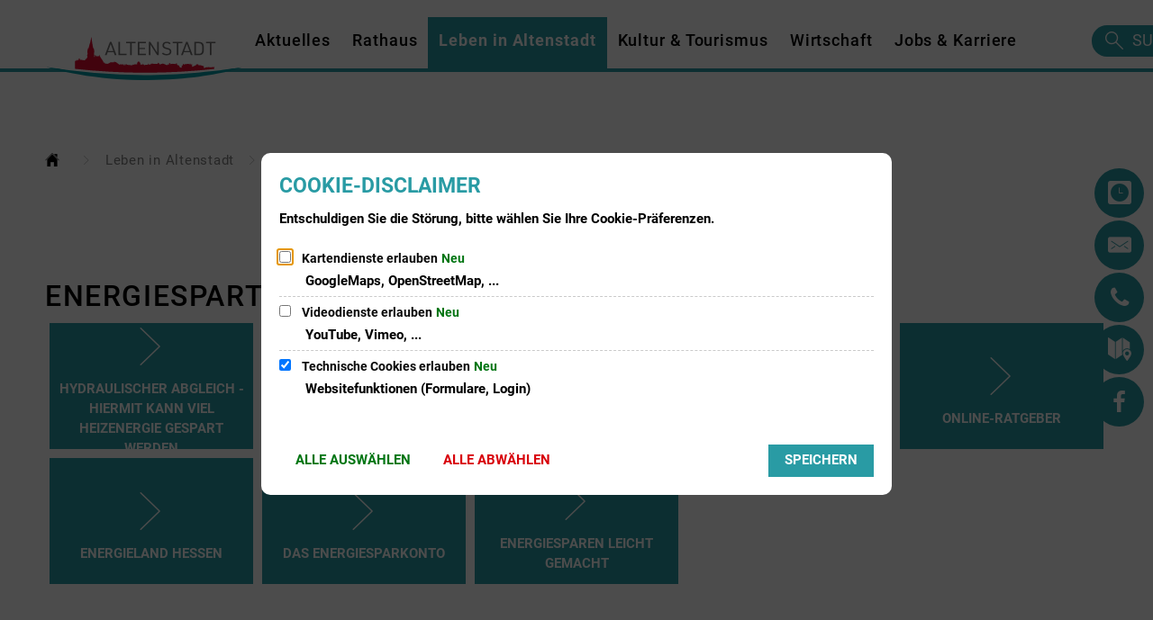

--- FILE ---
content_type: image/svg+xml
request_url: https://www.altenstadt.de/altenstadt-logo.svg?cid=m.g&resize=94f651:175x
body_size: 4246
content:
<?xml version="1.0" encoding="UTF-8" standalone="no"?><svg xmlns="http://www.w3.org/2000/svg" height="38" viewBox="0 0 311.629 68.744" width="175"><defs><style>.a{fill:#009ba4;}.b{fill:#706f6f;}.c{fill:#dd0b2f;}</style></defs><g transform="translate(0 0.01)"><g transform="translate(0 48.04)"><path class="a" d="M155.455,118.834C63.692,118.834,0,98.14,0,98.14a994.9,994.9,0,0,0,155.455,12.895c83.127,0,156.174-12.895,156.174-12.895s-53.612,20.694-156.174,20.694" transform="translate(0 -98.14)"/></g><g transform="translate(92.664 8.004)"><path class="b" d="M193.715,32.794l-1.665,4.6H189.28l8.039-21.031h2.433l8.039,21.031h-2.771l-1.664-4.6Zm4.837-13.316L194.4,30.758h8.318Z" transform="translate(-189.28 -16.36)"/></g><g transform="translate(114.224 7.999)"><path class="b" d="M233.32,16.35h2.555V35.32h10.349v2.061h-12.9Z" transform="translate(-233.32 -16.35)"/></g><g transform="translate(126.419 7.999)"><path class="b" d="M264.575,18.411H258.23V16.35h15.186v2.061h-6.281v18.97H264.58V18.411Z" transform="translate(-258.23 -16.35)"/></g><g transform="translate(145.076 7.999)"><path class="b" d="M296.345,16.35h12.841v2.061h-10.32v7.3h8.807v2.061h-8.807v7.539h10.349v2.061H296.34V16.35Z" transform="translate(-296.34 -16.35)"/><path class="b" d="M331.955,16.35h2.462L345.256,33.2V16.35h2.5V37.381H345.29L334.447,20.536V37.386h-2.5V16.35Z" transform="translate(-314.517 -16.35)"/></g><g transform="translate(183.428 7.735)"><path class="b" d="M376.677,33.042c.925,1.474,2.835,2.267,5.419,2.267,3.2,0,5.052-1.385,5.052-3.77a3.206,3.206,0,0,0-1.327-2.712c-.832-.558-.832-.558-4.063-1.327-4.528-1.092-6.281-2.771-6.281-5.978,0-3.593,2.526-5.713,6.746-5.713,2.957,0,5.175.945,6.345,2.653l-1.939,1.209a5.407,5.407,0,0,0-4.5-1.826c-2.585,0-4.156,1.327-4.156,3.535,0,2.149,1.292,3.212,5.052,4.122,2.957.676,3.481.881,4.558,1.591a4.824,4.824,0,0,1,2.061,4.328c0,3.828-2.678,5.948-7.544,5.948-3.574,0-6.066-1.033-7.422-3.094Z" transform="translate(-374.68 -15.81)"/></g><g transform="translate(200.636 7.999)"><path class="b" d="M416.175,18.411H409.83V16.35h15.186v2.061h-6.281v18.97H416.18V18.411Z" transform="translate(-409.83 -16.35)"/></g><g transform="translate(213.786 7.997)"><path class="b" d="M441.125,32.794l-1.665,4.6H436.69l8.039-21.031h2.433L455.2,37.391h-2.771l-1.664-4.6Zm4.837-13.316-4.156,11.279h8.318Z" transform="translate(-436.69 -16.353)"/><path class="b" d="M480.1,16.348h7.02c5.361-.088,8.132,2.712,7.975,8.014V29.37c.152,5.3-2.619,8.073-7.975,8.014H480.1Zm6.589,19c4.034.088,5.85-1.855,5.85-6.217V24.6c0-4.362-1.816-6.306-5.85-6.217h-4.034V35.348Z" transform="translate(-458.848 -16.346)"/></g><g transform="translate(253.42 7.999)"><path class="b" d="M523.995,18.411H517.65V16.35h15.186v2.061h-6.281v18.97H524V18.411Z" transform="translate(-517.65 -16.35)"/></g><g transform="translate(45.137 -0.01)"><path class="c" d="M92.2,38.107c.455.029.915.064,1.371.093-.01-.22-.02-.441-.024-.661l.367-.029v-.568l.4.029c.01.186.02.367.024.553l.367.1c-.01.215-.02.426-.024.641.142.02.279.034.421.054.01-.45.02-.9.024-1.346.113,0,.225,0,.343-.01.024-.078.054-.162.078-.24l.264.02c.02.078.034.157.054.23.3,0,.6.01.9.01.01-.215.015-.431.024-.646.176.015.352.024.529.039.02.255.034.509.054.769.024.059.054.117.078.176a2.525,2.525,0,0,0,.529-.436,9.05,9.05,0,0,0,.132-1.307l-.264-.23-.054-.274c.132-.029.264-.059.4-.083.024-.054.054-.108.078-.166.02-.166.034-.328.054-.494.122.01.245.024.367.034.015.157.034.313.054.475.088,0,.176-.015.264-.02v-.783c.166.02.333.034.5.054.01.25.02.5.024.749l.108.122.318.157c-.02.073-.034.152-.054.225l-.24.235c.02.157.034.308.054.465,0,0,.211.225.4.22s8.117,1.106,8.117,1.106a12.254,12.254,0,0,1,.45-1.939,1.436,1.436,0,0,1,.264-.137v-.117s-.24-.054-.24-.113-.024-.47.132-.48.372.255.45.416a3.911,3.911,0,0,0,.211.362c.166-.015.333-.029.5-.049a28.869,28.869,0,0,0,1.718-2.737,7.4,7.4,0,0,0,.24-1.89c-.1-.044-.45-.338-.421-.514a.9.9,0,0,1,.186-.362s.1-.23,0-.313-.475-.259-.475-.475.553-.264.578-.382a21.189,21.189,0,0,0,.426-2.232,5.591,5.591,0,0,0-.289-1.464,10.679,10.679,0,0,0,.078-1.547.767.767,0,0,1-.211-.636c.078-.269.9-3.887,1.057-4.337a9.8,9.8,0,0,1,.558-1.141s.157.514.235.734.157.416.157.416.186-1.15.4-1.895.822-3.285.9-3.681,1.3-3.941,1.591-5.287S118.152.01,118.284-.01s.891,6.82,1.018,7.676,1.968,11.162,1.968,11.172a5.979,5.979,0,0,1,.24-.651c.078-.137.24-.529.24-.529a8.463,8.463,0,0,1,.475,1.268c.054.338.71,3.887.759,4.191s-.318.646-.343.744,0,1.434-.029,1.694a6.183,6.183,0,0,0-.162,1.63,8.545,8.545,0,0,0,.211,1.782c.078.142.578.4.553.583s-.47.3-.548.45c-.064.127-.152.22-.1.323s.274.445.2.543a2.5,2.5,0,0,1-.289.264c.024.372.049.744.078,1.121.166-.191.333-.382.5-.573.23,0,.455,0,.685-.01-.01-.2-.015-.4-.024-.6.044-.049.088-.1.132-.152.02-.279.039-.558.054-.837v-.441c.064-.01.122-.02.186-.034l.147-.6a.325.325,0,0,1,.318-.2.566.566,0,0,1,.382.176c.064.215.122.431.186.651l.186.029c.034.431.069.857.1,1.283q2.533-.2,5.067-.406s.5-.4.475-.627.108-.4-.024-.524a.517.517,0,0,1-.211-.372c0-.142.4-.308.529-.3s.529.264.5.445-.318.348-.318.348,0,.323.024.529a25.3,25.3,0,0,0,1.713,3.06c.71,1.111,4.347,6.536,4.347,6.541h-.45c.142.436.279.867.421,1.3l1.239.1c.024-.108.044-.215.069-.323-.069-.015-.132-.034-.2-.049v-.186c.064-.01.122-.02.186-.034.02-.054.034-.108.054-.162.069,0,.142,0,.21.01l.029.162.211.029v.186c-.078.01-.152.024-.23.034.044.1.083.206.127.308.323.5.651,1.008.974,1.513.132.024.264.054.4.078.01.064.02.122.024.186.318.01.632.02.95.024.02-.323.039-.651.054-.974l.157-.015.024-.186c.078,0,.157,0,.24.01l-.029.206c.069,0,.142-.01.21-.01.024.323.054.641.078.964.431.049.862.1,1.292.142.034-.059.069-.122.108-.181a3.212,3.212,0,0,0,.739-.029c.372-.059,4.254-2.2,4.333-2.2s5.493-.289,5.493-.289c.034-.054.069-.108.108-.162l-.132-.108V39.8l.372-.049.029-.514c.142,0,.279,0,.421-.01l.054.5a.723.723,0,0,1,.1,0v-.5c.157,0,.313,0,.47,0,0,.171.015.343.02.514.137.029.274.054.406.083v.206l-.078.1c.494.024.984.044,1.478.069q2.071,1.557,4.147,3.123c0-.117,0-.235,0-.352l.176-.015v.23c.1,0,.2,0,.289.01.015.113.034.225.054.333l.186,0-.24.553c.372.01.739.024,1.111.034.45-.166.9-.333,1.346-.5.749.029,1.5.059,2.247.083l1.214.661.078-.607.21-.015c.01-.176.02-.348.024-.524.113,0,.23,0,.343.01.01.176.02.348.024.524.069,0,.142,0,.211,0,.01-.176.02-.348.024-.524.122,0,.25,0,.372.01v.524l.181.152c.024.343.054.685.078,1.028.632.015,1.268.034,1.9.049.02-.411.034-.822.054-1.234l.186-.127v-.3c.23,0,.455,0,.685,0,.02.093.034.181.054.274l.24.152c-.02.656-.034,1.312-.054,1.968.333-.445.671-.891,1-1.336.069-.015.142-.024.211-.039.015-.162.024-.323.039-.485l-.117-.059c-.01-.069-.02-.142-.024-.211l.289-.059c.02-.162.034-.318.054-.48l.4.01c.015.162.034.323.049.485l.318.088c-.01.064-.02.127-.029.186-.054.039-.1.083-.157.122V44.4q4.384.419,8.773.818c.01-.308.02-.617.024-.925.108-.015.21-.024.318-.039l.054-.568c.142,0,.284,0,.421,0,.02.191.034.377.054.568.078.024.157.044.235.069.01.157.02.308.024.465l2.193-1.131c1.39.02,2.786.034,4.176.044.02-.852.034-1.7.054-2.551.573-.426,1.146-.847,1.718-1.273l.039-.627a.777.777,0,0,1-.1-.034c0-.069.015-.137.02-.206.269-.049.539-.1.808-.142.308.049.617.1.925.152.02.078.034.157.054.235h-.108c.024.22.054.436.078.656.509.48,1.023.96,1.532,1.444-.01.867-.02,1.733-.029,2.595l4.014.059v-.7c.108-.064.211-.127.318-.186.01-.132.02-.269.024-.4h.529c.02.132.034.269.054.4l.294.191c.01.269.02.534.024.8.563.323,1.126.651,1.694.974l1.16-.529c1.346-.108,2.7-.215,4.044-.328.034-.255.069-.509.108-.759.176-.059.352-.117.529-.171.01-.191.02-.377.024-.568.186,0,.367-.015.553-.024l.034.568.392.147.054,1.057c.553-.206,1.111-.416,1.664-.622l1.483-.22c.015-.083.034-.171.054-.255.1-.034.21-.073.318-.108l.132-.8c.881-.02,1.762-.044,2.644-.064,0,0,1.19.47,1.292.47s1.772-.02,1.929-.044,1.851.313,2.169.264,2.139-.117,2.139-.117l.132-.632a1.172,1.172,0,0,1-.1-.064c-.01-.117-.02-.24-.029-.357.308-.01.617-.024.925-.034.01-.211.015-.421.024-.632.186,0,.367.01.553.01.01.206.02.411.024.617.372,0,.739.015,1.111.02-.02.1-.034.2-.054.294-.034.024-.069.044-.1.069.024.235.054.475.078.71l1.268.945c.68-.284,1.361-.568,2.041-.857l2.12-.059.147-.852.685,0c.024.279.054.558.078.837l1.111.015q2.791,1.153,5.576,2.281c-.01-.343-.02-.68-.024-1.023l.475-.157c-.01-.215-.015-.431-.024-.646l.607-.015.034.671c.147.044.294.088.441.127v.48l.4-.22c.078-.024.157-.049.24-.073v-.166c.069-.024.142-.044.21-.069V43.091l-.132-.206c.01-.113.02-.22.024-.333.122,0,.245,0,.372-.01.024-.176.054-.348.078-.524.21-.01.421-.024.632-.039.01-.064.02-.127.024-.191l.636.024.529,0c.024.215.054.431.078.641.1.01.21.02.318.034.01.088.02.176.024.269l-.1.088V43.6c.543-.22,1.092-.436,1.635-.656l1.454-.191c1.057.059,2.115.122,3.167.181.539.186,1.077.377,1.611.563,0-.157,0-.318,0-.475l.465-.059c.01-.191.02-.387.024-.578.113,0,.225-.01.338-.01.01.162.02.328.034.494.044-.01.088-.015.132-.024,0-.157.01-.318.01-.475.225-.01.45-.02.676-.024V42.8c.034,0,.073,0,.108,0,.024-.186.054-.372.078-.558.113,0,.22,0,.333,0a.6.6,0,0,1,.01.093c.073,0,.142.01.21.01.01.166.02.328.024.494l.264.132c-.01.122-.02.25-.024.372-.088.029-.176.064-.264.093.01.318.02.632.029.95q2.056.815,4.122,1.616l-.029.1c-.088.01-.176.024-.264.034V47.4c.2-.015.406-.034.607-.049.034.48.073.955.108,1.434l1.16-.059c.088.073.176.142.264.211l1.664-.1.1-2.115c-.113-.1-.23-.2-.343-.289.02-.073.034-.152.054-.225l1.978-1.1V43.923l-.157-.015V43.6c.132-.069.264-.137.4-.2l.078-.372.48-.029c.01.108.015.22.02.328l.494.132c0,.083.015.162.02.245.147.02.294.044.436.064.01.108.015.215.024.328.1-.054.2-.108.294-.157.211-.015.421-.034.632-.054.264-.181.529-.367.788-.548q2.768-.191,5.542-.392c.578.259,1.16.514,1.743.769.059-.01.117-.024.181-.034,0-.132,0-.264,0-.4.059,0,.122,0,.186-.01l.078-.587c.3-.024.6-.049.9-.069.024.186.054.372.078.558.064,0,.122,0,.186.01v.382c.064.024.122.049.186.069.02.294.034.587.054.881l1.057.4c-.02-.46-.039-.92-.054-1.381l.289-.1c.01-.127.02-.255.024-.387.113,0,.23-.015.343-.02.02.127.034.255.054.377.1.029.2.054.294.083v1.664l.235.367-.289.117.059,2.144,5.615-2.556c.3-.069.6-.132.9-.2.01-.279.02-.558.024-.837l.132-.088c.015-.117.024-.24.039-.362l1.988-.132v.553l.445-.069c.01-.211.02-.421.029-.636.211-.01.421-.015.632-.024.01.206.02.406.024.612.108.083.211.171.318.255v.832c1.038-.034,2.076-.073,3.109-.108q2.768.837,5.537,1.64c.01.044.015.088.024.132-.1.029-.191.054-.289.083l-.054,2.712c.529-.069,1.053-.132,1.581-.2.015-.049.034-.093.054-.142.176-.02.352-.044.529-.069.024.049.054.1.078.147.078,0,.157,0,.235,0,.02-.25.034-.494.054-.744.871-.073,1.738-.142,2.609-.215.132.034.264.064.392.1.029-.069.054-.132.078-.2q1.616-.117,3.241-.245c.118.064.235.132.352.2v.592c.127,0,.259-.015.387-.02.02-.059.034-.117.054-.181l.607-.059c.02.059.034.113.054.166.166,0,.333,0,.5.01-.01-.431-.02-.867-.029-1.3.122-.02.245-.034.367-.054.034.431.069.857.108,1.288.2-.034.4-.064.607-.1.02-.113.034-.22.054-.328l2-.22c.059.132.122.264.186.4.5-.059,1-.113,1.5-.171.01-.186.02-.367.024-.553.343-.039.685-.083,1.028-.122.01,1.136.02,2.276.029,3.412A1010.188,1010.188,0,0,1,92.3,50.821c-.044-4.235-.068-8.474-.1-12.714" transform="translate(-92.2 0.01)"/></g></g></svg>

--- FILE ---
content_type: image/svg+xml
request_url: https://www.altenstadt.de/altenstadt-logo.svg?cid=m.g&resize=12876c:150x
body_size: 4246
content:
<?xml version="1.0" encoding="UTF-8" standalone="no"?><svg xmlns="http://www.w3.org/2000/svg" height="33" viewBox="0 0 311.629 68.744" width="150"><defs><style>.a{fill:#009ba4;}.b{fill:#706f6f;}.c{fill:#dd0b2f;}</style></defs><g transform="translate(0 0.01)"><g transform="translate(0 48.04)"><path class="a" d="M155.455,118.834C63.692,118.834,0,98.14,0,98.14a994.9,994.9,0,0,0,155.455,12.895c83.127,0,156.174-12.895,156.174-12.895s-53.612,20.694-156.174,20.694" transform="translate(0 -98.14)"/></g><g transform="translate(92.664 8.004)"><path class="b" d="M193.715,32.794l-1.665,4.6H189.28l8.039-21.031h2.433l8.039,21.031h-2.771l-1.664-4.6Zm4.837-13.316L194.4,30.758h8.318Z" transform="translate(-189.28 -16.36)"/></g><g transform="translate(114.224 7.999)"><path class="b" d="M233.32,16.35h2.555V35.32h10.349v2.061h-12.9Z" transform="translate(-233.32 -16.35)"/></g><g transform="translate(126.419 7.999)"><path class="b" d="M264.575,18.411H258.23V16.35h15.186v2.061h-6.281v18.97H264.58V18.411Z" transform="translate(-258.23 -16.35)"/></g><g transform="translate(145.076 7.999)"><path class="b" d="M296.345,16.35h12.841v2.061h-10.32v7.3h8.807v2.061h-8.807v7.539h10.349v2.061H296.34V16.35Z" transform="translate(-296.34 -16.35)"/><path class="b" d="M331.955,16.35h2.462L345.256,33.2V16.35h2.5V37.381H345.29L334.447,20.536V37.386h-2.5V16.35Z" transform="translate(-314.517 -16.35)"/></g><g transform="translate(183.428 7.735)"><path class="b" d="M376.677,33.042c.925,1.474,2.835,2.267,5.419,2.267,3.2,0,5.052-1.385,5.052-3.77a3.206,3.206,0,0,0-1.327-2.712c-.832-.558-.832-.558-4.063-1.327-4.528-1.092-6.281-2.771-6.281-5.978,0-3.593,2.526-5.713,6.746-5.713,2.957,0,5.175.945,6.345,2.653l-1.939,1.209a5.407,5.407,0,0,0-4.5-1.826c-2.585,0-4.156,1.327-4.156,3.535,0,2.149,1.292,3.212,5.052,4.122,2.957.676,3.481.881,4.558,1.591a4.824,4.824,0,0,1,2.061,4.328c0,3.828-2.678,5.948-7.544,5.948-3.574,0-6.066-1.033-7.422-3.094Z" transform="translate(-374.68 -15.81)"/></g><g transform="translate(200.636 7.999)"><path class="b" d="M416.175,18.411H409.83V16.35h15.186v2.061h-6.281v18.97H416.18V18.411Z" transform="translate(-409.83 -16.35)"/></g><g transform="translate(213.786 7.997)"><path class="b" d="M441.125,32.794l-1.665,4.6H436.69l8.039-21.031h2.433L455.2,37.391h-2.771l-1.664-4.6Zm4.837-13.316-4.156,11.279h8.318Z" transform="translate(-436.69 -16.353)"/><path class="b" d="M480.1,16.348h7.02c5.361-.088,8.132,2.712,7.975,8.014V29.37c.152,5.3-2.619,8.073-7.975,8.014H480.1Zm6.589,19c4.034.088,5.85-1.855,5.85-6.217V24.6c0-4.362-1.816-6.306-5.85-6.217h-4.034V35.348Z" transform="translate(-458.848 -16.346)"/></g><g transform="translate(253.42 7.999)"><path class="b" d="M523.995,18.411H517.65V16.35h15.186v2.061h-6.281v18.97H524V18.411Z" transform="translate(-517.65 -16.35)"/></g><g transform="translate(45.137 -0.01)"><path class="c" d="M92.2,38.107c.455.029.915.064,1.371.093-.01-.22-.02-.441-.024-.661l.367-.029v-.568l.4.029c.01.186.02.367.024.553l.367.1c-.01.215-.02.426-.024.641.142.02.279.034.421.054.01-.45.02-.9.024-1.346.113,0,.225,0,.343-.01.024-.078.054-.162.078-.24l.264.02c.02.078.034.157.054.23.3,0,.6.01.9.01.01-.215.015-.431.024-.646.176.015.352.024.529.039.02.255.034.509.054.769.024.059.054.117.078.176a2.525,2.525,0,0,0,.529-.436,9.05,9.05,0,0,0,.132-1.307l-.264-.23-.054-.274c.132-.029.264-.059.4-.083.024-.054.054-.108.078-.166.02-.166.034-.328.054-.494.122.01.245.024.367.034.015.157.034.313.054.475.088,0,.176-.015.264-.02v-.783c.166.02.333.034.5.054.01.25.02.5.024.749l.108.122.318.157c-.02.073-.034.152-.054.225l-.24.235c.02.157.034.308.054.465,0,0,.211.225.4.22s8.117,1.106,8.117,1.106a12.254,12.254,0,0,1,.45-1.939,1.436,1.436,0,0,1,.264-.137v-.117s-.24-.054-.24-.113-.024-.47.132-.48.372.255.45.416a3.911,3.911,0,0,0,.211.362c.166-.015.333-.029.5-.049a28.869,28.869,0,0,0,1.718-2.737,7.4,7.4,0,0,0,.24-1.89c-.1-.044-.45-.338-.421-.514a.9.9,0,0,1,.186-.362s.1-.23,0-.313-.475-.259-.475-.475.553-.264.578-.382a21.189,21.189,0,0,0,.426-2.232,5.591,5.591,0,0,0-.289-1.464,10.679,10.679,0,0,0,.078-1.547.767.767,0,0,1-.211-.636c.078-.269.9-3.887,1.057-4.337a9.8,9.8,0,0,1,.558-1.141s.157.514.235.734.157.416.157.416.186-1.15.4-1.895.822-3.285.9-3.681,1.3-3.941,1.591-5.287S118.152.01,118.284-.01s.891,6.82,1.018,7.676,1.968,11.162,1.968,11.172a5.979,5.979,0,0,1,.24-.651c.078-.137.24-.529.24-.529a8.463,8.463,0,0,1,.475,1.268c.054.338.71,3.887.759,4.191s-.318.646-.343.744,0,1.434-.029,1.694a6.183,6.183,0,0,0-.162,1.63,8.545,8.545,0,0,0,.211,1.782c.078.142.578.4.553.583s-.47.3-.548.45c-.064.127-.152.22-.1.323s.274.445.2.543a2.5,2.5,0,0,1-.289.264c.024.372.049.744.078,1.121.166-.191.333-.382.5-.573.23,0,.455,0,.685-.01-.01-.2-.015-.4-.024-.6.044-.049.088-.1.132-.152.02-.279.039-.558.054-.837v-.441c.064-.01.122-.02.186-.034l.147-.6a.325.325,0,0,1,.318-.2.566.566,0,0,1,.382.176c.064.215.122.431.186.651l.186.029c.034.431.069.857.1,1.283q2.533-.2,5.067-.406s.5-.4.475-.627.108-.4-.024-.524a.517.517,0,0,1-.211-.372c0-.142.4-.308.529-.3s.529.264.5.445-.318.348-.318.348,0,.323.024.529a25.3,25.3,0,0,0,1.713,3.06c.71,1.111,4.347,6.536,4.347,6.541h-.45c.142.436.279.867.421,1.3l1.239.1c.024-.108.044-.215.069-.323-.069-.015-.132-.034-.2-.049v-.186c.064-.01.122-.02.186-.034.02-.054.034-.108.054-.162.069,0,.142,0,.21.01l.029.162.211.029v.186c-.078.01-.152.024-.23.034.044.1.083.206.127.308.323.5.651,1.008.974,1.513.132.024.264.054.4.078.01.064.02.122.024.186.318.01.632.02.95.024.02-.323.039-.651.054-.974l.157-.015.024-.186c.078,0,.157,0,.24.01l-.029.206c.069,0,.142-.01.21-.01.024.323.054.641.078.964.431.049.862.1,1.292.142.034-.059.069-.122.108-.181a3.212,3.212,0,0,0,.739-.029c.372-.059,4.254-2.2,4.333-2.2s5.493-.289,5.493-.289c.034-.054.069-.108.108-.162l-.132-.108V39.8l.372-.049.029-.514c.142,0,.279,0,.421-.01l.054.5a.723.723,0,0,1,.1,0v-.5c.157,0,.313,0,.47,0,0,.171.015.343.02.514.137.029.274.054.406.083v.206l-.078.1c.494.024.984.044,1.478.069q2.071,1.557,4.147,3.123c0-.117,0-.235,0-.352l.176-.015v.23c.1,0,.2,0,.289.01.015.113.034.225.054.333l.186,0-.24.553c.372.01.739.024,1.111.034.45-.166.9-.333,1.346-.5.749.029,1.5.059,2.247.083l1.214.661.078-.607.21-.015c.01-.176.02-.348.024-.524.113,0,.23,0,.343.01.01.176.02.348.024.524.069,0,.142,0,.211,0,.01-.176.02-.348.024-.524.122,0,.25,0,.372.01v.524l.181.152c.024.343.054.685.078,1.028.632.015,1.268.034,1.9.049.02-.411.034-.822.054-1.234l.186-.127v-.3c.23,0,.455,0,.685,0,.02.093.034.181.054.274l.24.152c-.02.656-.034,1.312-.054,1.968.333-.445.671-.891,1-1.336.069-.015.142-.024.211-.039.015-.162.024-.323.039-.485l-.117-.059c-.01-.069-.02-.142-.024-.211l.289-.059c.02-.162.034-.318.054-.48l.4.01c.015.162.034.323.049.485l.318.088c-.01.064-.02.127-.029.186-.054.039-.1.083-.157.122V44.4q4.384.419,8.773.818c.01-.308.02-.617.024-.925.108-.015.21-.024.318-.039l.054-.568c.142,0,.284,0,.421,0,.02.191.034.377.054.568.078.024.157.044.235.069.01.157.02.308.024.465l2.193-1.131c1.39.02,2.786.034,4.176.044.02-.852.034-1.7.054-2.551.573-.426,1.146-.847,1.718-1.273l.039-.627a.777.777,0,0,1-.1-.034c0-.069.015-.137.02-.206.269-.049.539-.1.808-.142.308.049.617.1.925.152.02.078.034.157.054.235h-.108c.024.22.054.436.078.656.509.48,1.023.96,1.532,1.444-.01.867-.02,1.733-.029,2.595l4.014.059v-.7c.108-.064.211-.127.318-.186.01-.132.02-.269.024-.4h.529c.02.132.034.269.054.4l.294.191c.01.269.02.534.024.8.563.323,1.126.651,1.694.974l1.16-.529c1.346-.108,2.7-.215,4.044-.328.034-.255.069-.509.108-.759.176-.059.352-.117.529-.171.01-.191.02-.377.024-.568.186,0,.367-.015.553-.024l.034.568.392.147.054,1.057c.553-.206,1.111-.416,1.664-.622l1.483-.22c.015-.083.034-.171.054-.255.1-.034.21-.073.318-.108l.132-.8c.881-.02,1.762-.044,2.644-.064,0,0,1.19.47,1.292.47s1.772-.02,1.929-.044,1.851.313,2.169.264,2.139-.117,2.139-.117l.132-.632a1.172,1.172,0,0,1-.1-.064c-.01-.117-.02-.24-.029-.357.308-.01.617-.024.925-.034.01-.211.015-.421.024-.632.186,0,.367.01.553.01.01.206.02.411.024.617.372,0,.739.015,1.111.02-.02.1-.034.2-.054.294-.034.024-.069.044-.1.069.024.235.054.475.078.71l1.268.945c.68-.284,1.361-.568,2.041-.857l2.12-.059.147-.852.685,0c.024.279.054.558.078.837l1.111.015q2.791,1.153,5.576,2.281c-.01-.343-.02-.68-.024-1.023l.475-.157c-.01-.215-.015-.431-.024-.646l.607-.015.034.671c.147.044.294.088.441.127v.48l.4-.22c.078-.024.157-.049.24-.073v-.166c.069-.024.142-.044.21-.069V43.091l-.132-.206c.01-.113.02-.22.024-.333.122,0,.245,0,.372-.01.024-.176.054-.348.078-.524.21-.01.421-.024.632-.039.01-.064.02-.127.024-.191l.636.024.529,0c.024.215.054.431.078.641.1.01.21.02.318.034.01.088.02.176.024.269l-.1.088V43.6c.543-.22,1.092-.436,1.635-.656l1.454-.191c1.057.059,2.115.122,3.167.181.539.186,1.077.377,1.611.563,0-.157,0-.318,0-.475l.465-.059c.01-.191.02-.387.024-.578.113,0,.225-.01.338-.01.01.162.02.328.034.494.044-.01.088-.015.132-.024,0-.157.01-.318.01-.475.225-.01.45-.02.676-.024V42.8c.034,0,.073,0,.108,0,.024-.186.054-.372.078-.558.113,0,.22,0,.333,0a.6.6,0,0,1,.01.093c.073,0,.142.01.21.01.01.166.02.328.024.494l.264.132c-.01.122-.02.25-.024.372-.088.029-.176.064-.264.093.01.318.02.632.029.95q2.056.815,4.122,1.616l-.029.1c-.088.01-.176.024-.264.034V47.4c.2-.015.406-.034.607-.049.034.48.073.955.108,1.434l1.16-.059c.088.073.176.142.264.211l1.664-.1.1-2.115c-.113-.1-.23-.2-.343-.289.02-.073.034-.152.054-.225l1.978-1.1V43.923l-.157-.015V43.6c.132-.069.264-.137.4-.2l.078-.372.48-.029c.01.108.015.22.02.328l.494.132c0,.083.015.162.02.245.147.02.294.044.436.064.01.108.015.215.024.328.1-.054.2-.108.294-.157.211-.015.421-.034.632-.054.264-.181.529-.367.788-.548q2.768-.191,5.542-.392c.578.259,1.16.514,1.743.769.059-.01.117-.024.181-.034,0-.132,0-.264,0-.4.059,0,.122,0,.186-.01l.078-.587c.3-.024.6-.049.9-.069.024.186.054.372.078.558.064,0,.122,0,.186.01v.382c.064.024.122.049.186.069.02.294.034.587.054.881l1.057.4c-.02-.46-.039-.92-.054-1.381l.289-.1c.01-.127.02-.255.024-.387.113,0,.23-.015.343-.02.02.127.034.255.054.377.1.029.2.054.294.083v1.664l.235.367-.289.117.059,2.144,5.615-2.556c.3-.069.6-.132.9-.2.01-.279.02-.558.024-.837l.132-.088c.015-.117.024-.24.039-.362l1.988-.132v.553l.445-.069c.01-.211.02-.421.029-.636.211-.01.421-.015.632-.024.01.206.02.406.024.612.108.083.211.171.318.255v.832c1.038-.034,2.076-.073,3.109-.108q2.768.837,5.537,1.64c.01.044.015.088.024.132-.1.029-.191.054-.289.083l-.054,2.712c.529-.069,1.053-.132,1.581-.2.015-.049.034-.093.054-.142.176-.02.352-.044.529-.069.024.049.054.1.078.147.078,0,.157,0,.235,0,.02-.25.034-.494.054-.744.871-.073,1.738-.142,2.609-.215.132.034.264.064.392.1.029-.069.054-.132.078-.2q1.616-.117,3.241-.245c.118.064.235.132.352.2v.592c.127,0,.259-.015.387-.02.02-.059.034-.117.054-.181l.607-.059c.02.059.034.113.054.166.166,0,.333,0,.5.01-.01-.431-.02-.867-.029-1.3.122-.02.245-.034.367-.054.034.431.069.857.108,1.288.2-.034.4-.064.607-.1.02-.113.034-.22.054-.328l2-.22c.059.132.122.264.186.4.5-.059,1-.113,1.5-.171.01-.186.02-.367.024-.553.343-.039.685-.083,1.028-.122.01,1.136.02,2.276.029,3.412A1010.188,1010.188,0,0,1,92.3,50.821c-.044-4.235-.068-8.474-.1-12.714" transform="translate(-92.2 0.01)"/></g></g></svg>